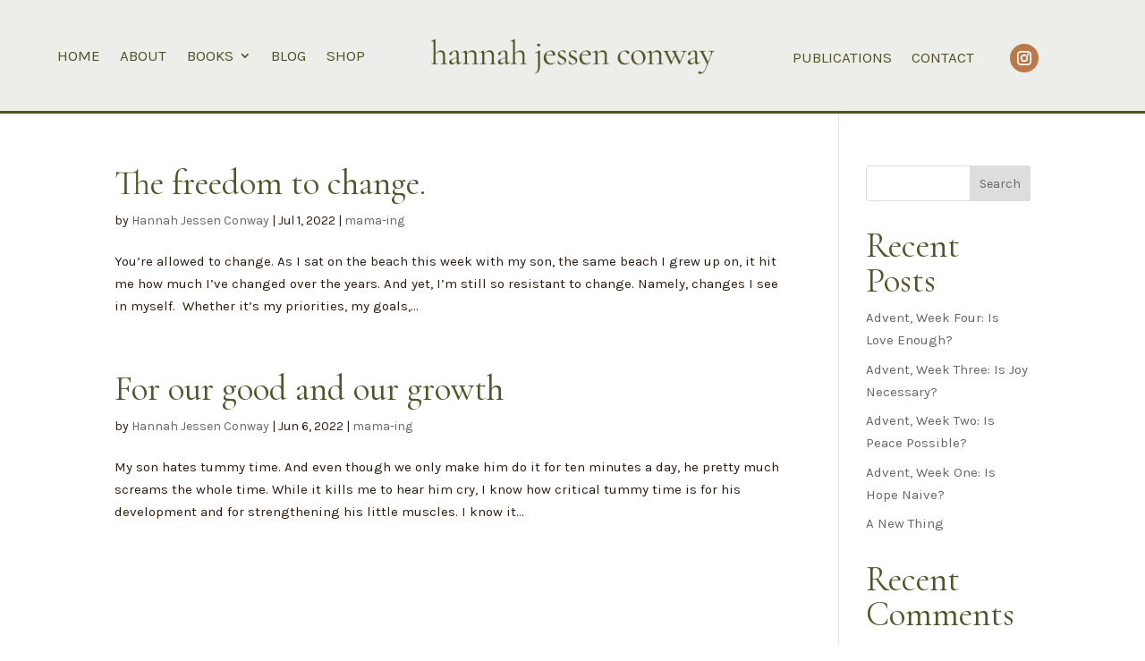

--- FILE ---
content_type: text/html; charset=utf-8
request_url: https://www.google.com/recaptcha/enterprise/anchor?ar=1&k=6Le8yfIrAAAAAH518haU0mWFn2RzRH0hL6MxZVSj&co=aHR0cHM6Ly9oamNvbndheS5jb206NDQz&hl=en&v=PoyoqOPhxBO7pBk68S4YbpHZ&size=invisible&anchor-ms=20000&execute-ms=30000&cb=tta5rqx1s7kv
body_size: 48660
content:
<!DOCTYPE HTML><html dir="ltr" lang="en"><head><meta http-equiv="Content-Type" content="text/html; charset=UTF-8">
<meta http-equiv="X-UA-Compatible" content="IE=edge">
<title>reCAPTCHA</title>
<style type="text/css">
/* cyrillic-ext */
@font-face {
  font-family: 'Roboto';
  font-style: normal;
  font-weight: 400;
  font-stretch: 100%;
  src: url(//fonts.gstatic.com/s/roboto/v48/KFO7CnqEu92Fr1ME7kSn66aGLdTylUAMa3GUBHMdazTgWw.woff2) format('woff2');
  unicode-range: U+0460-052F, U+1C80-1C8A, U+20B4, U+2DE0-2DFF, U+A640-A69F, U+FE2E-FE2F;
}
/* cyrillic */
@font-face {
  font-family: 'Roboto';
  font-style: normal;
  font-weight: 400;
  font-stretch: 100%;
  src: url(//fonts.gstatic.com/s/roboto/v48/KFO7CnqEu92Fr1ME7kSn66aGLdTylUAMa3iUBHMdazTgWw.woff2) format('woff2');
  unicode-range: U+0301, U+0400-045F, U+0490-0491, U+04B0-04B1, U+2116;
}
/* greek-ext */
@font-face {
  font-family: 'Roboto';
  font-style: normal;
  font-weight: 400;
  font-stretch: 100%;
  src: url(//fonts.gstatic.com/s/roboto/v48/KFO7CnqEu92Fr1ME7kSn66aGLdTylUAMa3CUBHMdazTgWw.woff2) format('woff2');
  unicode-range: U+1F00-1FFF;
}
/* greek */
@font-face {
  font-family: 'Roboto';
  font-style: normal;
  font-weight: 400;
  font-stretch: 100%;
  src: url(//fonts.gstatic.com/s/roboto/v48/KFO7CnqEu92Fr1ME7kSn66aGLdTylUAMa3-UBHMdazTgWw.woff2) format('woff2');
  unicode-range: U+0370-0377, U+037A-037F, U+0384-038A, U+038C, U+038E-03A1, U+03A3-03FF;
}
/* math */
@font-face {
  font-family: 'Roboto';
  font-style: normal;
  font-weight: 400;
  font-stretch: 100%;
  src: url(//fonts.gstatic.com/s/roboto/v48/KFO7CnqEu92Fr1ME7kSn66aGLdTylUAMawCUBHMdazTgWw.woff2) format('woff2');
  unicode-range: U+0302-0303, U+0305, U+0307-0308, U+0310, U+0312, U+0315, U+031A, U+0326-0327, U+032C, U+032F-0330, U+0332-0333, U+0338, U+033A, U+0346, U+034D, U+0391-03A1, U+03A3-03A9, U+03B1-03C9, U+03D1, U+03D5-03D6, U+03F0-03F1, U+03F4-03F5, U+2016-2017, U+2034-2038, U+203C, U+2040, U+2043, U+2047, U+2050, U+2057, U+205F, U+2070-2071, U+2074-208E, U+2090-209C, U+20D0-20DC, U+20E1, U+20E5-20EF, U+2100-2112, U+2114-2115, U+2117-2121, U+2123-214F, U+2190, U+2192, U+2194-21AE, U+21B0-21E5, U+21F1-21F2, U+21F4-2211, U+2213-2214, U+2216-22FF, U+2308-230B, U+2310, U+2319, U+231C-2321, U+2336-237A, U+237C, U+2395, U+239B-23B7, U+23D0, U+23DC-23E1, U+2474-2475, U+25AF, U+25B3, U+25B7, U+25BD, U+25C1, U+25CA, U+25CC, U+25FB, U+266D-266F, U+27C0-27FF, U+2900-2AFF, U+2B0E-2B11, U+2B30-2B4C, U+2BFE, U+3030, U+FF5B, U+FF5D, U+1D400-1D7FF, U+1EE00-1EEFF;
}
/* symbols */
@font-face {
  font-family: 'Roboto';
  font-style: normal;
  font-weight: 400;
  font-stretch: 100%;
  src: url(//fonts.gstatic.com/s/roboto/v48/KFO7CnqEu92Fr1ME7kSn66aGLdTylUAMaxKUBHMdazTgWw.woff2) format('woff2');
  unicode-range: U+0001-000C, U+000E-001F, U+007F-009F, U+20DD-20E0, U+20E2-20E4, U+2150-218F, U+2190, U+2192, U+2194-2199, U+21AF, U+21E6-21F0, U+21F3, U+2218-2219, U+2299, U+22C4-22C6, U+2300-243F, U+2440-244A, U+2460-24FF, U+25A0-27BF, U+2800-28FF, U+2921-2922, U+2981, U+29BF, U+29EB, U+2B00-2BFF, U+4DC0-4DFF, U+FFF9-FFFB, U+10140-1018E, U+10190-1019C, U+101A0, U+101D0-101FD, U+102E0-102FB, U+10E60-10E7E, U+1D2C0-1D2D3, U+1D2E0-1D37F, U+1F000-1F0FF, U+1F100-1F1AD, U+1F1E6-1F1FF, U+1F30D-1F30F, U+1F315, U+1F31C, U+1F31E, U+1F320-1F32C, U+1F336, U+1F378, U+1F37D, U+1F382, U+1F393-1F39F, U+1F3A7-1F3A8, U+1F3AC-1F3AF, U+1F3C2, U+1F3C4-1F3C6, U+1F3CA-1F3CE, U+1F3D4-1F3E0, U+1F3ED, U+1F3F1-1F3F3, U+1F3F5-1F3F7, U+1F408, U+1F415, U+1F41F, U+1F426, U+1F43F, U+1F441-1F442, U+1F444, U+1F446-1F449, U+1F44C-1F44E, U+1F453, U+1F46A, U+1F47D, U+1F4A3, U+1F4B0, U+1F4B3, U+1F4B9, U+1F4BB, U+1F4BF, U+1F4C8-1F4CB, U+1F4D6, U+1F4DA, U+1F4DF, U+1F4E3-1F4E6, U+1F4EA-1F4ED, U+1F4F7, U+1F4F9-1F4FB, U+1F4FD-1F4FE, U+1F503, U+1F507-1F50B, U+1F50D, U+1F512-1F513, U+1F53E-1F54A, U+1F54F-1F5FA, U+1F610, U+1F650-1F67F, U+1F687, U+1F68D, U+1F691, U+1F694, U+1F698, U+1F6AD, U+1F6B2, U+1F6B9-1F6BA, U+1F6BC, U+1F6C6-1F6CF, U+1F6D3-1F6D7, U+1F6E0-1F6EA, U+1F6F0-1F6F3, U+1F6F7-1F6FC, U+1F700-1F7FF, U+1F800-1F80B, U+1F810-1F847, U+1F850-1F859, U+1F860-1F887, U+1F890-1F8AD, U+1F8B0-1F8BB, U+1F8C0-1F8C1, U+1F900-1F90B, U+1F93B, U+1F946, U+1F984, U+1F996, U+1F9E9, U+1FA00-1FA6F, U+1FA70-1FA7C, U+1FA80-1FA89, U+1FA8F-1FAC6, U+1FACE-1FADC, U+1FADF-1FAE9, U+1FAF0-1FAF8, U+1FB00-1FBFF;
}
/* vietnamese */
@font-face {
  font-family: 'Roboto';
  font-style: normal;
  font-weight: 400;
  font-stretch: 100%;
  src: url(//fonts.gstatic.com/s/roboto/v48/KFO7CnqEu92Fr1ME7kSn66aGLdTylUAMa3OUBHMdazTgWw.woff2) format('woff2');
  unicode-range: U+0102-0103, U+0110-0111, U+0128-0129, U+0168-0169, U+01A0-01A1, U+01AF-01B0, U+0300-0301, U+0303-0304, U+0308-0309, U+0323, U+0329, U+1EA0-1EF9, U+20AB;
}
/* latin-ext */
@font-face {
  font-family: 'Roboto';
  font-style: normal;
  font-weight: 400;
  font-stretch: 100%;
  src: url(//fonts.gstatic.com/s/roboto/v48/KFO7CnqEu92Fr1ME7kSn66aGLdTylUAMa3KUBHMdazTgWw.woff2) format('woff2');
  unicode-range: U+0100-02BA, U+02BD-02C5, U+02C7-02CC, U+02CE-02D7, U+02DD-02FF, U+0304, U+0308, U+0329, U+1D00-1DBF, U+1E00-1E9F, U+1EF2-1EFF, U+2020, U+20A0-20AB, U+20AD-20C0, U+2113, U+2C60-2C7F, U+A720-A7FF;
}
/* latin */
@font-face {
  font-family: 'Roboto';
  font-style: normal;
  font-weight: 400;
  font-stretch: 100%;
  src: url(//fonts.gstatic.com/s/roboto/v48/KFO7CnqEu92Fr1ME7kSn66aGLdTylUAMa3yUBHMdazQ.woff2) format('woff2');
  unicode-range: U+0000-00FF, U+0131, U+0152-0153, U+02BB-02BC, U+02C6, U+02DA, U+02DC, U+0304, U+0308, U+0329, U+2000-206F, U+20AC, U+2122, U+2191, U+2193, U+2212, U+2215, U+FEFF, U+FFFD;
}
/* cyrillic-ext */
@font-face {
  font-family: 'Roboto';
  font-style: normal;
  font-weight: 500;
  font-stretch: 100%;
  src: url(//fonts.gstatic.com/s/roboto/v48/KFO7CnqEu92Fr1ME7kSn66aGLdTylUAMa3GUBHMdazTgWw.woff2) format('woff2');
  unicode-range: U+0460-052F, U+1C80-1C8A, U+20B4, U+2DE0-2DFF, U+A640-A69F, U+FE2E-FE2F;
}
/* cyrillic */
@font-face {
  font-family: 'Roboto';
  font-style: normal;
  font-weight: 500;
  font-stretch: 100%;
  src: url(//fonts.gstatic.com/s/roboto/v48/KFO7CnqEu92Fr1ME7kSn66aGLdTylUAMa3iUBHMdazTgWw.woff2) format('woff2');
  unicode-range: U+0301, U+0400-045F, U+0490-0491, U+04B0-04B1, U+2116;
}
/* greek-ext */
@font-face {
  font-family: 'Roboto';
  font-style: normal;
  font-weight: 500;
  font-stretch: 100%;
  src: url(//fonts.gstatic.com/s/roboto/v48/KFO7CnqEu92Fr1ME7kSn66aGLdTylUAMa3CUBHMdazTgWw.woff2) format('woff2');
  unicode-range: U+1F00-1FFF;
}
/* greek */
@font-face {
  font-family: 'Roboto';
  font-style: normal;
  font-weight: 500;
  font-stretch: 100%;
  src: url(//fonts.gstatic.com/s/roboto/v48/KFO7CnqEu92Fr1ME7kSn66aGLdTylUAMa3-UBHMdazTgWw.woff2) format('woff2');
  unicode-range: U+0370-0377, U+037A-037F, U+0384-038A, U+038C, U+038E-03A1, U+03A3-03FF;
}
/* math */
@font-face {
  font-family: 'Roboto';
  font-style: normal;
  font-weight: 500;
  font-stretch: 100%;
  src: url(//fonts.gstatic.com/s/roboto/v48/KFO7CnqEu92Fr1ME7kSn66aGLdTylUAMawCUBHMdazTgWw.woff2) format('woff2');
  unicode-range: U+0302-0303, U+0305, U+0307-0308, U+0310, U+0312, U+0315, U+031A, U+0326-0327, U+032C, U+032F-0330, U+0332-0333, U+0338, U+033A, U+0346, U+034D, U+0391-03A1, U+03A3-03A9, U+03B1-03C9, U+03D1, U+03D5-03D6, U+03F0-03F1, U+03F4-03F5, U+2016-2017, U+2034-2038, U+203C, U+2040, U+2043, U+2047, U+2050, U+2057, U+205F, U+2070-2071, U+2074-208E, U+2090-209C, U+20D0-20DC, U+20E1, U+20E5-20EF, U+2100-2112, U+2114-2115, U+2117-2121, U+2123-214F, U+2190, U+2192, U+2194-21AE, U+21B0-21E5, U+21F1-21F2, U+21F4-2211, U+2213-2214, U+2216-22FF, U+2308-230B, U+2310, U+2319, U+231C-2321, U+2336-237A, U+237C, U+2395, U+239B-23B7, U+23D0, U+23DC-23E1, U+2474-2475, U+25AF, U+25B3, U+25B7, U+25BD, U+25C1, U+25CA, U+25CC, U+25FB, U+266D-266F, U+27C0-27FF, U+2900-2AFF, U+2B0E-2B11, U+2B30-2B4C, U+2BFE, U+3030, U+FF5B, U+FF5D, U+1D400-1D7FF, U+1EE00-1EEFF;
}
/* symbols */
@font-face {
  font-family: 'Roboto';
  font-style: normal;
  font-weight: 500;
  font-stretch: 100%;
  src: url(//fonts.gstatic.com/s/roboto/v48/KFO7CnqEu92Fr1ME7kSn66aGLdTylUAMaxKUBHMdazTgWw.woff2) format('woff2');
  unicode-range: U+0001-000C, U+000E-001F, U+007F-009F, U+20DD-20E0, U+20E2-20E4, U+2150-218F, U+2190, U+2192, U+2194-2199, U+21AF, U+21E6-21F0, U+21F3, U+2218-2219, U+2299, U+22C4-22C6, U+2300-243F, U+2440-244A, U+2460-24FF, U+25A0-27BF, U+2800-28FF, U+2921-2922, U+2981, U+29BF, U+29EB, U+2B00-2BFF, U+4DC0-4DFF, U+FFF9-FFFB, U+10140-1018E, U+10190-1019C, U+101A0, U+101D0-101FD, U+102E0-102FB, U+10E60-10E7E, U+1D2C0-1D2D3, U+1D2E0-1D37F, U+1F000-1F0FF, U+1F100-1F1AD, U+1F1E6-1F1FF, U+1F30D-1F30F, U+1F315, U+1F31C, U+1F31E, U+1F320-1F32C, U+1F336, U+1F378, U+1F37D, U+1F382, U+1F393-1F39F, U+1F3A7-1F3A8, U+1F3AC-1F3AF, U+1F3C2, U+1F3C4-1F3C6, U+1F3CA-1F3CE, U+1F3D4-1F3E0, U+1F3ED, U+1F3F1-1F3F3, U+1F3F5-1F3F7, U+1F408, U+1F415, U+1F41F, U+1F426, U+1F43F, U+1F441-1F442, U+1F444, U+1F446-1F449, U+1F44C-1F44E, U+1F453, U+1F46A, U+1F47D, U+1F4A3, U+1F4B0, U+1F4B3, U+1F4B9, U+1F4BB, U+1F4BF, U+1F4C8-1F4CB, U+1F4D6, U+1F4DA, U+1F4DF, U+1F4E3-1F4E6, U+1F4EA-1F4ED, U+1F4F7, U+1F4F9-1F4FB, U+1F4FD-1F4FE, U+1F503, U+1F507-1F50B, U+1F50D, U+1F512-1F513, U+1F53E-1F54A, U+1F54F-1F5FA, U+1F610, U+1F650-1F67F, U+1F687, U+1F68D, U+1F691, U+1F694, U+1F698, U+1F6AD, U+1F6B2, U+1F6B9-1F6BA, U+1F6BC, U+1F6C6-1F6CF, U+1F6D3-1F6D7, U+1F6E0-1F6EA, U+1F6F0-1F6F3, U+1F6F7-1F6FC, U+1F700-1F7FF, U+1F800-1F80B, U+1F810-1F847, U+1F850-1F859, U+1F860-1F887, U+1F890-1F8AD, U+1F8B0-1F8BB, U+1F8C0-1F8C1, U+1F900-1F90B, U+1F93B, U+1F946, U+1F984, U+1F996, U+1F9E9, U+1FA00-1FA6F, U+1FA70-1FA7C, U+1FA80-1FA89, U+1FA8F-1FAC6, U+1FACE-1FADC, U+1FADF-1FAE9, U+1FAF0-1FAF8, U+1FB00-1FBFF;
}
/* vietnamese */
@font-face {
  font-family: 'Roboto';
  font-style: normal;
  font-weight: 500;
  font-stretch: 100%;
  src: url(//fonts.gstatic.com/s/roboto/v48/KFO7CnqEu92Fr1ME7kSn66aGLdTylUAMa3OUBHMdazTgWw.woff2) format('woff2');
  unicode-range: U+0102-0103, U+0110-0111, U+0128-0129, U+0168-0169, U+01A0-01A1, U+01AF-01B0, U+0300-0301, U+0303-0304, U+0308-0309, U+0323, U+0329, U+1EA0-1EF9, U+20AB;
}
/* latin-ext */
@font-face {
  font-family: 'Roboto';
  font-style: normal;
  font-weight: 500;
  font-stretch: 100%;
  src: url(//fonts.gstatic.com/s/roboto/v48/KFO7CnqEu92Fr1ME7kSn66aGLdTylUAMa3KUBHMdazTgWw.woff2) format('woff2');
  unicode-range: U+0100-02BA, U+02BD-02C5, U+02C7-02CC, U+02CE-02D7, U+02DD-02FF, U+0304, U+0308, U+0329, U+1D00-1DBF, U+1E00-1E9F, U+1EF2-1EFF, U+2020, U+20A0-20AB, U+20AD-20C0, U+2113, U+2C60-2C7F, U+A720-A7FF;
}
/* latin */
@font-face {
  font-family: 'Roboto';
  font-style: normal;
  font-weight: 500;
  font-stretch: 100%;
  src: url(//fonts.gstatic.com/s/roboto/v48/KFO7CnqEu92Fr1ME7kSn66aGLdTylUAMa3yUBHMdazQ.woff2) format('woff2');
  unicode-range: U+0000-00FF, U+0131, U+0152-0153, U+02BB-02BC, U+02C6, U+02DA, U+02DC, U+0304, U+0308, U+0329, U+2000-206F, U+20AC, U+2122, U+2191, U+2193, U+2212, U+2215, U+FEFF, U+FFFD;
}
/* cyrillic-ext */
@font-face {
  font-family: 'Roboto';
  font-style: normal;
  font-weight: 900;
  font-stretch: 100%;
  src: url(//fonts.gstatic.com/s/roboto/v48/KFO7CnqEu92Fr1ME7kSn66aGLdTylUAMa3GUBHMdazTgWw.woff2) format('woff2');
  unicode-range: U+0460-052F, U+1C80-1C8A, U+20B4, U+2DE0-2DFF, U+A640-A69F, U+FE2E-FE2F;
}
/* cyrillic */
@font-face {
  font-family: 'Roboto';
  font-style: normal;
  font-weight: 900;
  font-stretch: 100%;
  src: url(//fonts.gstatic.com/s/roboto/v48/KFO7CnqEu92Fr1ME7kSn66aGLdTylUAMa3iUBHMdazTgWw.woff2) format('woff2');
  unicode-range: U+0301, U+0400-045F, U+0490-0491, U+04B0-04B1, U+2116;
}
/* greek-ext */
@font-face {
  font-family: 'Roboto';
  font-style: normal;
  font-weight: 900;
  font-stretch: 100%;
  src: url(//fonts.gstatic.com/s/roboto/v48/KFO7CnqEu92Fr1ME7kSn66aGLdTylUAMa3CUBHMdazTgWw.woff2) format('woff2');
  unicode-range: U+1F00-1FFF;
}
/* greek */
@font-face {
  font-family: 'Roboto';
  font-style: normal;
  font-weight: 900;
  font-stretch: 100%;
  src: url(//fonts.gstatic.com/s/roboto/v48/KFO7CnqEu92Fr1ME7kSn66aGLdTylUAMa3-UBHMdazTgWw.woff2) format('woff2');
  unicode-range: U+0370-0377, U+037A-037F, U+0384-038A, U+038C, U+038E-03A1, U+03A3-03FF;
}
/* math */
@font-face {
  font-family: 'Roboto';
  font-style: normal;
  font-weight: 900;
  font-stretch: 100%;
  src: url(//fonts.gstatic.com/s/roboto/v48/KFO7CnqEu92Fr1ME7kSn66aGLdTylUAMawCUBHMdazTgWw.woff2) format('woff2');
  unicode-range: U+0302-0303, U+0305, U+0307-0308, U+0310, U+0312, U+0315, U+031A, U+0326-0327, U+032C, U+032F-0330, U+0332-0333, U+0338, U+033A, U+0346, U+034D, U+0391-03A1, U+03A3-03A9, U+03B1-03C9, U+03D1, U+03D5-03D6, U+03F0-03F1, U+03F4-03F5, U+2016-2017, U+2034-2038, U+203C, U+2040, U+2043, U+2047, U+2050, U+2057, U+205F, U+2070-2071, U+2074-208E, U+2090-209C, U+20D0-20DC, U+20E1, U+20E5-20EF, U+2100-2112, U+2114-2115, U+2117-2121, U+2123-214F, U+2190, U+2192, U+2194-21AE, U+21B0-21E5, U+21F1-21F2, U+21F4-2211, U+2213-2214, U+2216-22FF, U+2308-230B, U+2310, U+2319, U+231C-2321, U+2336-237A, U+237C, U+2395, U+239B-23B7, U+23D0, U+23DC-23E1, U+2474-2475, U+25AF, U+25B3, U+25B7, U+25BD, U+25C1, U+25CA, U+25CC, U+25FB, U+266D-266F, U+27C0-27FF, U+2900-2AFF, U+2B0E-2B11, U+2B30-2B4C, U+2BFE, U+3030, U+FF5B, U+FF5D, U+1D400-1D7FF, U+1EE00-1EEFF;
}
/* symbols */
@font-face {
  font-family: 'Roboto';
  font-style: normal;
  font-weight: 900;
  font-stretch: 100%;
  src: url(//fonts.gstatic.com/s/roboto/v48/KFO7CnqEu92Fr1ME7kSn66aGLdTylUAMaxKUBHMdazTgWw.woff2) format('woff2');
  unicode-range: U+0001-000C, U+000E-001F, U+007F-009F, U+20DD-20E0, U+20E2-20E4, U+2150-218F, U+2190, U+2192, U+2194-2199, U+21AF, U+21E6-21F0, U+21F3, U+2218-2219, U+2299, U+22C4-22C6, U+2300-243F, U+2440-244A, U+2460-24FF, U+25A0-27BF, U+2800-28FF, U+2921-2922, U+2981, U+29BF, U+29EB, U+2B00-2BFF, U+4DC0-4DFF, U+FFF9-FFFB, U+10140-1018E, U+10190-1019C, U+101A0, U+101D0-101FD, U+102E0-102FB, U+10E60-10E7E, U+1D2C0-1D2D3, U+1D2E0-1D37F, U+1F000-1F0FF, U+1F100-1F1AD, U+1F1E6-1F1FF, U+1F30D-1F30F, U+1F315, U+1F31C, U+1F31E, U+1F320-1F32C, U+1F336, U+1F378, U+1F37D, U+1F382, U+1F393-1F39F, U+1F3A7-1F3A8, U+1F3AC-1F3AF, U+1F3C2, U+1F3C4-1F3C6, U+1F3CA-1F3CE, U+1F3D4-1F3E0, U+1F3ED, U+1F3F1-1F3F3, U+1F3F5-1F3F7, U+1F408, U+1F415, U+1F41F, U+1F426, U+1F43F, U+1F441-1F442, U+1F444, U+1F446-1F449, U+1F44C-1F44E, U+1F453, U+1F46A, U+1F47D, U+1F4A3, U+1F4B0, U+1F4B3, U+1F4B9, U+1F4BB, U+1F4BF, U+1F4C8-1F4CB, U+1F4D6, U+1F4DA, U+1F4DF, U+1F4E3-1F4E6, U+1F4EA-1F4ED, U+1F4F7, U+1F4F9-1F4FB, U+1F4FD-1F4FE, U+1F503, U+1F507-1F50B, U+1F50D, U+1F512-1F513, U+1F53E-1F54A, U+1F54F-1F5FA, U+1F610, U+1F650-1F67F, U+1F687, U+1F68D, U+1F691, U+1F694, U+1F698, U+1F6AD, U+1F6B2, U+1F6B9-1F6BA, U+1F6BC, U+1F6C6-1F6CF, U+1F6D3-1F6D7, U+1F6E0-1F6EA, U+1F6F0-1F6F3, U+1F6F7-1F6FC, U+1F700-1F7FF, U+1F800-1F80B, U+1F810-1F847, U+1F850-1F859, U+1F860-1F887, U+1F890-1F8AD, U+1F8B0-1F8BB, U+1F8C0-1F8C1, U+1F900-1F90B, U+1F93B, U+1F946, U+1F984, U+1F996, U+1F9E9, U+1FA00-1FA6F, U+1FA70-1FA7C, U+1FA80-1FA89, U+1FA8F-1FAC6, U+1FACE-1FADC, U+1FADF-1FAE9, U+1FAF0-1FAF8, U+1FB00-1FBFF;
}
/* vietnamese */
@font-face {
  font-family: 'Roboto';
  font-style: normal;
  font-weight: 900;
  font-stretch: 100%;
  src: url(//fonts.gstatic.com/s/roboto/v48/KFO7CnqEu92Fr1ME7kSn66aGLdTylUAMa3OUBHMdazTgWw.woff2) format('woff2');
  unicode-range: U+0102-0103, U+0110-0111, U+0128-0129, U+0168-0169, U+01A0-01A1, U+01AF-01B0, U+0300-0301, U+0303-0304, U+0308-0309, U+0323, U+0329, U+1EA0-1EF9, U+20AB;
}
/* latin-ext */
@font-face {
  font-family: 'Roboto';
  font-style: normal;
  font-weight: 900;
  font-stretch: 100%;
  src: url(//fonts.gstatic.com/s/roboto/v48/KFO7CnqEu92Fr1ME7kSn66aGLdTylUAMa3KUBHMdazTgWw.woff2) format('woff2');
  unicode-range: U+0100-02BA, U+02BD-02C5, U+02C7-02CC, U+02CE-02D7, U+02DD-02FF, U+0304, U+0308, U+0329, U+1D00-1DBF, U+1E00-1E9F, U+1EF2-1EFF, U+2020, U+20A0-20AB, U+20AD-20C0, U+2113, U+2C60-2C7F, U+A720-A7FF;
}
/* latin */
@font-face {
  font-family: 'Roboto';
  font-style: normal;
  font-weight: 900;
  font-stretch: 100%;
  src: url(//fonts.gstatic.com/s/roboto/v48/KFO7CnqEu92Fr1ME7kSn66aGLdTylUAMa3yUBHMdazQ.woff2) format('woff2');
  unicode-range: U+0000-00FF, U+0131, U+0152-0153, U+02BB-02BC, U+02C6, U+02DA, U+02DC, U+0304, U+0308, U+0329, U+2000-206F, U+20AC, U+2122, U+2191, U+2193, U+2212, U+2215, U+FEFF, U+FFFD;
}

</style>
<link rel="stylesheet" type="text/css" href="https://www.gstatic.com/recaptcha/releases/PoyoqOPhxBO7pBk68S4YbpHZ/styles__ltr.css">
<script nonce="zZUox1WhlzJJyPLxo0uO5w" type="text/javascript">window['__recaptcha_api'] = 'https://www.google.com/recaptcha/enterprise/';</script>
<script type="text/javascript" src="https://www.gstatic.com/recaptcha/releases/PoyoqOPhxBO7pBk68S4YbpHZ/recaptcha__en.js" nonce="zZUox1WhlzJJyPLxo0uO5w">
      
    </script></head>
<body><div id="rc-anchor-alert" class="rc-anchor-alert"></div>
<input type="hidden" id="recaptcha-token" value="[base64]">
<script type="text/javascript" nonce="zZUox1WhlzJJyPLxo0uO5w">
      recaptcha.anchor.Main.init("[\x22ainput\x22,[\x22bgdata\x22,\x22\x22,\[base64]/[base64]/[base64]/[base64]/cjw8ejpyPj4+eil9Y2F0Y2gobCl7dGhyb3cgbDt9fSxIPWZ1bmN0aW9uKHcsdCx6KXtpZih3PT0xOTR8fHc9PTIwOCl0LnZbd10/dC52W3ddLmNvbmNhdCh6KTp0LnZbd109b2Yoeix0KTtlbHNle2lmKHQuYkImJnchPTMxNylyZXR1cm47dz09NjZ8fHc9PTEyMnx8dz09NDcwfHx3PT00NHx8dz09NDE2fHx3PT0zOTd8fHc9PTQyMXx8dz09Njh8fHc9PTcwfHx3PT0xODQ/[base64]/[base64]/[base64]/bmV3IGRbVl0oSlswXSk6cD09Mj9uZXcgZFtWXShKWzBdLEpbMV0pOnA9PTM/bmV3IGRbVl0oSlswXSxKWzFdLEpbMl0pOnA9PTQ/[base64]/[base64]/[base64]/[base64]\x22,\[base64]\x22,\x22HibDgkjDlnLDqkxEwptHw7k/Z8KUw6wgwrpBIj9Yw7XCpjvDqEU/w6h3ZDnCu8KBciI/wqMyW8OsTMO+wo3DvMKpZ01FwqEBwq0ZI8OZw4ICDMKhw4tsesKRwp1/XcOWwowYL8KyB8OUBMK5G8OzTcOyMRzCkMKsw69Hwr/DpDPCrEnChsKswrUtZVkgF0fCk8O3wpDDiAzCucKpfMKQJTscSsKMwo1AEMOGwoMYTMOGwptfW8OiHsOqw4Y0I8KJCcOMwq3CmX5Vw5YYX1fDuVPCm8KLwovDkmYnEijDscOdwoA9w4XCtsOXw6jDq17Cogs9Elc8D8O+wqRraMOLw6fClsKIVcKbDcKowqMZwp/DgVPCq8K3eEwFGAbDucKHF8OIwpTDh8KSZDLCpwXDsWd8w7LChsORw6YXwrPCm1TDq3LDlCVZR3Y2E8KeW8O1VsOnw4oewrEJCCDDrGcNw5dvB3jDsMO9wpRiRsK3woc+SVtGwqVvw4Y6dsOsfRjDuUUsfMOGLhAZSMKKwqgcw5bDuMOCWxbDsRzDkSHChcO5Mz/ChMOuw6vDmFXCnsOjwrvDoQtYw6fChsOmMT5YwqI8w50BHR/DtHZLMcO4wpJ8wp/DgC91woN7acORQMKbwoLCkcKRwoHCqWsswpdRwrvCgMO8wrbDrW7DkMO2CMKlwoTCsTJCLnciHjXCicK1wolLw6pEwqEcMsKdLMKXwrLDuAXCqDwRw7xyBX/DqcKzwrtceHp3PcKFwqwsZ8OXa3V9w7AUwrlhCwfCvsORw4/Ci8OkKQxhw4TDkcKOwp/DmxLDnE/DsW/[base64]/KsKTw5F3FMOzbQpMAH1IwrpkwoRwJMOrJWLDqww2KsO7wr/DscKNw7wvDQTDh8O/a3ZTJ8KVwqrCrsKnw7TDkMOYwoXDjMO1w6XClWxHccK5wrcfZSwvw6LDkA7DncOjw4nDssOBWMOUwqzCv8Ktwp/[base64]/DqsOTPEMtwr/ChiFSF8OmPCPDpWsTbHzDisKTUnfDucOFw6hhwoTCiMK5B8OwUzLDmMOrDFRdNFwsQMKaCks/w6RIG8O6w5XCoW1IcEHCsgHCjjooUsKqw7h1JmU/[base64]/Dg8KCw7vCjEJCCsKTwp3CrDcZw7PDvcOTI8Osw6fClsOlVnVFw7jDlztfwr7CtcOqX3AXUsOfRz/Du8OWw4nDkg8FA8KaFCXCo8K8dAw5QMO2fmpOw63CvEQPw5hmF3LDkMK8wo3DvMOHwrrDhMOjdMKKw5TCtsKLEsOSw7/DscOfwqTDglYbE8OBw5PCosOpw6p/MzI2M8Oaw5/DvzJtw4g7w7nDqmU9wr7CjGrCucK7wqbCj8OAwoHCp8KQRsOPP8KHZ8Ofw6R5w412wqhWw5HClMO7w6cAYsOsaTPCv2DCvBjDusKRwrvCl2zCoMKDXhlWUg3Ckz/DqMOyLcKFbVbCk8KFL3MDTcOWWHjCpMKbIcOzw5NtWWQlw4PDp8KHwq3DnC4UwrzDhMK+GcKdCcOGcDfDnG1BYQjDq0PClSjDtgc/wrZGH8ODw7NLJ8O2QcKOHcOGwoJCDiPDmcKxw6puFsO0wq5kwqPCkDh9w73Dox97U1ZxNCrClsKXw6VZwqfDgMOuw5BUw6/Dl2cPw7QfSsKOQcO+R8KTwrjCqsKqMhrClXcfwrQhwoQ9wrwmw6t2GcOrw43CgBI8MMOGI1rDn8KlBkTDm3xId2rDsAXDpmrDm8K2wrlIwpd9Cw/DmRsYwojCkcKww5lHXsOsfSzDsBXDkcOfw6o6SsOjw4lcYcO0wonCksKgw4fDvsKbwr5+w6EAYsO7wp8lwrzCiBVmEcO7w7/CvRhUwo/CmMOFEgFsw7BawpXCm8KUwrk6DcKUw6UyworDocO0CsK2JMOdw7s7OzLCjsOdw7pgKTXDgHDCkT02w6rCqVc+wq3CtcOtE8KtHyRbwqLDgMKrPWPCpcK7ZUfDlFDDiBDCtCE0fsKVB8KnaMOww6VFw4s9wpLDgcKxwq/CnznDksK/[base64]/D8OJwo1PAcOxbcOuwr4kwpDDm8OawozDpRDCmgXDgCfDpinDhsKYU0vCrMKYw7FoewzDpzLCgn/DpRzDpTgvwpjClcKUIgI4wowvw5XDl8OUwrA4FsKGdMKhw4FcwqdZXcKcw4/Cv8Oww5JhWcO7TTbCgSzDkcK6BVLCjhBBHMOZwq8+w5LDgMKrPjTDogF9IsOMCsKaAyMewqc3A8KWYcKXT8KTwpouwoN5RcKKw7ohf1VywqNmZsKSwqpww4tsw6bCpGZpWcOLwphfw7EQw6/CicO0wo/CmsOWYsKYXQJiw65nQ8OdwqLCqgHChcKhwoTCv8K+DgLCmj/CqsK3d8OGHE4hBWk7w7vDmMOfw5E9wq9dwqtvw6o3f0cbCzQJwqvCvjZZecObw73ClcKaVQ3DkcKAb08SwppPCsOtwr7ClcKjw6ppUT4Zwp5MJsOqIxfCn8KZwokMwo3DocKrP8OnMMK+NsKIJcKDw73DuMOjwpHDgS7CgsOKTsOPwpsWA3XDjj3CjsO4w4/CuMKHw5nCk1vCmcOtwroQdcKmbcK3XWdVw5lfw5s9TFszBMO3VyDDpx/Ch8ObY1XChxHDhUQFTsOpwoHCuMKEw6tBw5JMw4xeZcKzW8KEccO9wrwMccOAwrovNlrCg8KXXMOIwpvClcOyb8KEMhzDsW0Ow48zdTvDmQQFCMK6wqbDr23Dmgp8DMObBVXDjQLDhcK3Y8O8w7XChFsXQ8OhPMKvw78Iwp3DnSvDgl8BwrDCp8KuV8K/L8O8w55hwoRkU8OZPw4dw4ofICLDgMOww50IB8K3wrbDv0deDsOywqjDmMOnw5HDh3UMYMOMOcOdw7JhY3AmwoAbwoTDusO1wpA2cH7CmgPDj8Ofw69QwrpGwr7Cpgt+PsOZbT5Gw4PCkXTDoMO2w6xPwpvCpcOtJB5iXcOZwo/[base64]/CusKvw7BWQsOCa8KlwrVpecKpwp0Kw73DvcOAcMORw5LDgMKzDljDpibDusOKw4TCg8Kod39vNsOIdMOOwoQOwrY2L2kaFiVrwp/Ch0zCvcO9fhbClWzClFQ6WXXDvCg2BsKeQMOUHmXDq2jDvsKjwr1GwrMUAkDCucKpw4w8A2HCvVbDuGxJYMOxw4bDqw9Pw7/CpMOdH10rw6/CtsO4c3/[base64]/Cv8Kwa8Kjw7EYNBR1wpsGwqVJfFV+w6Q/[base64]/CkU9xwq/Dt8O9wq7ClsOZRgnDr13DkMOAwocVRS3CscOawq7CqMKyBMKyw7sgKX7Cpl5iDgzCm8O7PgTDvHrCix5GwpUrXH3ClH8lw4bDkiQwwrTCssOQw7bCpxbDlsKgw5lkwqXCicKmw5w7wpF/wpTDhUvDhMOLZBZIXMKyTxYxCcKJwqzCsMO0wo7CtsKkw5vCrMKZfVjDgMOUwo/DuMOQP2wtw5pgAAZEI8OKH8ObW8KNwptWw51LFxESw6/Dhk1LwqJ8w7PDtD4XwpTCgMOJw7jCumRpISJxXGTDjcOuXS81wr1RecOiw61BcsOpIcKBw67DpinDiMOMw6fDtVIrw5nDvxfDjMKTXMKEw6PCmwtfw41JDMOmw6gXBRTCvBZPMsKMw4jDk8Oww7XCgDpYwp4HHi3DpS/CtE/DmMOLaR4zw7/[base64]/f8KcMQoLLmNEJsOWwqjDosOlw7HCl8KsCcOCOzhiAsOdQi8Yw4/DgMOQw5rCvMOSw5o8w51nA8O0wqbDki/DskIPw5dYw6VHwrjCpAFfHBRkwoFEw4vChsK1akQEWsO/wocUHmgdwoFSw4EoL3Agw4DCgnPDqEQydsKIZzXCpMOjZUBtIHfDtsO7wrrCjhIZCMK7w6HCqSUOEFnDvwPDunA8wrRuLMKaw47CtMKbHQI+w4LCtgbCtxx5w40Yw53CulVKYxpAwrvCnsKqMsOYDCHDk0fDkMKmwq/Dl25dasOga23DrinCt8OxwoNFRyjDrMKKYwANIAnDmsOYwolnw5bDu8Ogw6TCqsKswqzCpDfDh1gyHWB2w7DCq8OfNjLDnMOxwq5twoPCmcOgwo/CkcOnw6XCvMOrwpjCosK3F8OOT8KFwpTCnVMkw6rDnAkxZ8OPIhMiV8Ocw7xXwrJow67DucOVFXdiwr0CUMOXwpRyw5vCrk/CpU/CrGUQwoTChxVVw5lSKWvDr1DCv8ObHcOcEGs1JMKZX8KublbCsx7CtsKpThTDtsKawofCrThUWcOud8Kyw4MsYcOSw5zCkAk9w6LCl8OZMhvDkxXCn8Kvw6DDkETDqmA+E8K+bSDCiVDCusOSw70qesKccTU0WMOhw4PCpTfDpcK+IMOAw4/DncKgwoIPcBrCgm3Dlyg9w5p7wrfDncO9w4LCh8KrwpLDhARoXsKeZEkMTGXDuFwMwpjDoQXDtUbDmMOOwoxDwppbdsKrJ8OfeMKywqp/WjfCjcKsw48RG8OmZwPDqcKGwp7DpsOAbzzCgGIOYMKtw43CiX3Cgi/Cgh3Cv8OeF8Oaw5YlA8KFSyYiHMOxwq3DqcKIwpBHRV/DpcKxw4DDuUfCkkHDjgNnCcOiV8KFwpfCoMOTw4PDsHLDrcOAGMK4FhjDoMKkw5R/[base64]/[base64]/[base64]/C8KQeREqFVvDh8OOGUXCtcOow53DmMKmCAYYwpHDsyLDlcKSw7FhwoAUC8KgOsK/d8KzPy/DmlzCvcOoInZiw6xUwrp6wofDlFo5ZWw2HMOpw4xyZyzCm8KzWsK+OcKnw5Bbw7bDqSzCg0zChCXDh8K7BsKIH0d6GzNdVsKeFMO4FMOHPGY9w5fCtFfDhcOURMKFwrvCkMOBwpJaasKMwoLDrCbCi8KDwoXCnAsxwrdGw7XCrMKdw5DCiG/DuxM6wrnCgcKww58ewrXDtjY2wpjCr3dLFsOTNMKtw6t2w7Riw5jDo8O8Jitkwq55w63Cq07DnnXDmxLDhTl3wpp0UsOMBT/DsxoSWG8LWsKBwpPCuRFxw7/[base64]/Ck2zCrsOsRnAfw5DDpzE6HMKyNycnRxdGMsORwrfDrMKXTsK/wprDhAfDoALCp3UIw5HCtDrDvhnDvMObIGE+wqbCvhDCiinCkMOzFQEkecKuw6pRBj3DqcKDw43Cr8K/[base64]/DqR3CocOvwrQ/w4Nyw7nCjmtjwqN5w6LDqV3CocOAwo3DgcOBP8Kvwrs4A0dAwqfCn8Oew4Qww7jCscKdOQnDuxLDj3XCnMOnS8Kew453w5RXwqJvw6kzw4AJw5LCoMKoVcOYw4zDn8O+a8KqSsOhH8KUC8O1w6DCoXMYw4powoQswqfDsnzDmW/CsCbDv2vDtC7ChzYGWhMHwqLDvhnDuMKvUitDcl7DjcKcaH7DshHDsE3Cs8K3w4DCqcKKED3ClwkCwpFhw4hpwoM9w79vZsOSBFdJXUrCgsKYwrRhw6I0VMOswoQYwqXCsTHDg8OwVcKJw7/DgsKWNcKuw4nCpcOSeMKNTcKkw73DtsO6wrZjw7cVwoPDuF0cwrTCoxHCvsKRwpgLw5fCuMOEYDXCjMOCD0nDqXfCpMKEPDTCksOLw7/[base64]/Dnw3DtBLDjjp7w73DqTDCvwMiKztxw4DCsDDDhsKidgxLYsOgK2PCjcOPw4PDkzDCjcKIXDdRw6tqwqRUThjCgSzDkcOpw6Emw6bCuSzDnwZhwozDnQkdLWU9wqYswpXDq8OJw5Aow5haasOSdiIGCCRlQlDCncKUw7wXwqw7w7/[base64]/DlMKXERPDvUABY8KTwrTDgcK+wokrKWIIWmPCjsOfw60ebMKgAkvDoMO4M17DssKqw7R2a8OaFcKoWcOdKMKZw7AcwpfCojBYw7lnw6vCgiVUwr3DrVQBwqfCsVxIIsKMw6p6w6/[base64]/[base64]/CicKBw4xqDVvCvmDDscKhUcK1wqLDoE45GMKWwqTDqcKnD2E6wp/CgMOqV8OHwq7CjTjDqHFkWMKAwpXDlcOtL8KQw44Iw4MCKijDtMKIB0FAKD7DkHjDiMKGwonCt8Onw53CoMO1V8KYwqXDiAHDjRPDg00cwrfDqcKgQsKjUMOKHVwawr43wqs/LBrDnQtYwpvCiA/Cu351wr7DoTDDuxxwwr/Dp10uw4kUw7zDiADCszYXw77CgEJPA3BVUXTDlDMLB8OgdHHCu8OlY8O8wqp7D8KVwrbClsOSw4jCmxLCplgIIyA2IW4Hw4TDnTxZdFzCpjJ0wovCicOgw4pVDsOHwrHDnFoLDMK1QzXCmnXDhlgZwrrDh8Kmdy8aw4/DgSPDo8OxOcOMwocywrtAw4UaTsO8GMKBw7XDssKWNHB2w4/Dp8Kaw7gSKMOvw6XCjV7CncOYw7gUw5/DpsKTw7HCmsKiw5LDh8K2w4dNw4rDtsOvcUQFTsK2worDhcOvw5QNOzEuwrlaaVjCowTCoMOJw4rCg8O0V8K5aiDDn3kDwrclw6Z8wrXCiiDCt8OOPCnDp13DscKnwqrDpATDhGjCqMOrwpFPNgvCslAywq13w657w4BhG8ObCCV+w77CgsOfw7PCvH/DkULClT/CqVbCux5db8OJAXxXJ8Kbw77Dsgo7w7HCjhPDtsKVBsKYL1fDucKaw6TCtQvDpR1kw7TCsRspZ1JQwr1wMsO1BMKfw4vCmiTCoUTCrMKPfMK4CSJyUAEvwrrDqcOGw4nCjX4ddk7DqQk/F8OGaRdMfx3ClxjDhzkKw7IwwpEpQ8Kywr9bw5gCwrA8V8OGS1weFQjCmXDCri0vez45QT7DrcKtwpMTw6LDjcOow7t+wq7DsMKxCx08wozDqhDCtV5DXcO1IcKmwrTChMK+wqzCk8ObfX/[base64]/DmH/CnMOxQsORw6LChcKFfMK7McOKfQTDvsKZS1nDhcKBE8OATGXCscKnccOkw6YIesKbw4XDtENpwqsSWBkkwoPDlk/[base64]/XhnCjsOiZcOew7tZTcOlw4B1MUTCkBvCskjDmHbCksO8chrCocOhW8K5wrw/Z8OxfRXCpsOaazkbf8O/PQBEwpBjAsKefXbDh8O3wqTCgTxoWcKJYBUnwpMpw5rCosOjIMKQdsOuw6B8wrLDgMKIw6XDuiBFAcOwwpdXwr7DsH8Hw4LDiiXCtsKuwqgBwrzDsyPDij1pw7h1TcKsw6/Cv3TDnMK8wpbDksOZw7QLJsOOwpNiBsK4VMKhV8KEwr7Cqg1lw7ZdPEEvKTsSZwjDsMKSBz3DqsOJRMOow53CoB7CkMKbawgrIcOtTyc9CcOZLhPDrAAbGcK/w5DCjcKZGXrDjmfDlcO3wo7DnsKpUsKKw6rCjxrCoMKHw5Niw5sEMA7DjBsDwqdDwrlrDGRqwpHCv8KpJ8OEb3LDtEsqw4HDj8OQw4fDrmViw7HDscKtDMKKNj5Naj7CvlNRU8K+wovColVtFBt1X1jDiFHCqUIRwrM5MEDCnwnDpm5rZMOhw73DgVnDlMOaHVl/w759dTAZw4TDu8OFwr04wr8KwqBkwo7DjkgbTH/DkWkDR8OOPMKfwp/CvTXCuzbCjRwNaMK7wq1bABLChMO6wqPDmjHCtcOPwpTDj1dQXRXDiC3CgcKaw7l/wpLCnypDw6/Dv3E3wpvDoGRvG8KiacKdM8KGwpBdw5TDvsOxMCXDrA/Cj23Cs3zDilLChDjCthbCvsKFIsKLfMK4EsKYR3bCkSJlwp7CuTcwPFlCJjzCnT7DtR/Cq8OMFxtPw6dQwopaw7HDmsO3QhkYw57CrcKUwrzDqsKtw67Di8OpIwPCvzc3GcKMwobDoVgHwp5paC/Chilpw5DCvcKjSTDCr8KIScOew7bDtzZSHcO/[base64]/CjsKGw74jAC1zw6rDgmxTH1nCm0NVTcKjw48Bw4zCt09qw7rCvA7Dl8OXwo3DpsOIw53CtcKIwoRXWsO/[base64]/[base64]/e8KXUcOHwqQvwrbDkjHDk8OQw4XDhMKtw64BesOCw4wcdMKewo7Dp8KWw55hXMK+wrA1wrnCnRXCiMKnwohnQsKuVlJEwrvDncKmXcKaOHtdQcOyw45rc8K4dMKnw4ImEGUxTcO5EsKXwqthOMOIV8Olw55+w5/[base64]/DghjCrsKaKsOGPsKdw4Mww4/ClS44YcKQw64nw5lswowBwoZcw6lOwqLDrcKtB1LDpntFZmHCo2rCmiAUWgEHwo02w4XDk8OawqodWsKrPkZ/O8ODJ8KxUMK7wotiwpVcd8O2KHhCwq3Cv8O8wpnDvRZVbWLCjDxIJMKBSF/CkF/DqEPCpsKuJsOdw5/CmcKKA8OvbmbCpcOGwqFbw5cWfMKmwrzDpiPCrMKkbQsOwq5FwpvCqTDDiBDCpw0JwoVKGjnDvsOlwpTDgMKAEcKswrjCoxfDiTxzUBvCoBEKVkdww4LCgMOZKsOkw7UMw63CinbCq8OCQFvCu8OOwr7Cg3oywpJhwq/CvEvDoMO0wqgLwox8CxzDpHfCjMKFw4U9w4PCv8KtwqXCisKJJgEkwoTDrBtrKEPCsMKqV8OaYcKuwrV0Q8K/HMK/woomF2hdMA8nwoDDhi/Cp3hfFcOnNTLDkMKQABPCqMKePcOGw7VVOkDCiiR6WQLDolM3woBwwqHCvHMMw6RHBsKxCw05NcOOwpcUwpBfDyF/KMOuw7kZbcKfXMK/WcOYZ3LCuMOCw6NYw4/DlMOVwrDDmMKDQn/[base64]/[base64]/Dp8KQIcOawoo2wonDhMKtwodlwrsIw7fCsVARZgPDgMKFR8KIw4RabcO+VMKyaCzDhMOtO1Ahwp/[base64]/Dh8KAYzDDh2x9w6bDjATCvAR/P0PCohItXS9VNcOOw4HCjzHCkcK+dHtCwo46wprCn2k9A8OHEh3Dv289w4TCtVs0SsONw7jCuScQQy3Dr8OBCi8WISLCvkQNwpRFw6NpZX1iwr0+OsOZLsKDAxVBU3luwpHDj8KnSjXDhH1VFBnCuyM/csO9I8OEw5dmcAdjwpU4wpzCmGPDtMOkwrdiaTrDmsKoCm7DniImw5pwTDBuEXpfwqjDnMOEw7nCg8OIw5XDiFrCqk9EBMKlwp5oSMKzbkHCvThgwozCtcOVwqfCgcOUw5TDoGjClyfDkcO1wp4PwoTCv8O1XkJlbsKkw4TDiC/DjxbCnkPCusKyD09zBk5dSVVbwqFSwp12w7rDmcKTwrF3woHDt0PCkUnCqTcqJsKZEwVKW8KoF8O3wqPDncKDb294w6HDgMKZw4IYw6/DhcK4En3DosKnMyXDhmNiwr4PS8OwWUxvwqUrwpcuw63DqjXCihUtw63Dr8Kqw4hxWcOAw4zDpcKZwqPDoULCrT91ahXCusK7WwQ3w6VQwrdZwrfDhRpCNMK5a3oTSXHCpMKWw7TDnUN2wr0UKX4SCBVhw7tuVW4gw4cLwqoqSkFJw7HDo8O/wqnCisKlwppjDcOuwrzCkcKKMQfCql/CrcOiIMOgcMOhw6nDjcKAeA9ObVfCnUcgEMOrfMKSc2goXHILwrpZwo3CssKWaRAwF8KlworDh8O5KcO7woLDs8KMHE/Dk0Z9w5MNAl51w6dzw77Cv8KOBcKlTgEWb8KhwrwxSXoOcUzDjcOEw48rwp/DqBvDkjghc2UiwoVHwq/DjsO5wokuwoDDrxrCscOJM8Okw7LDpsOpXxPCpibDo8OuwoJ1bAsAw7QjwqEsw4TCkGLCrCQpOMOWTi1Xwo3CpwvCnMOPBcK3FMOROMKFw5fChcK+w7t4HRFcw5HCqsOEw6/Dl8K5w4gSeMK2ecOsw7J0wqHDjnrCtcKFw6/DnVXDokxRCyXDj8KUw6hQw4DDqUbCrMO3JMKBEcK6w7jCsMK9w59/wprCth/CnsKOw5TCjUXCnsOgDcOCGMOrbBbCscKlasKxZE1WwqNIwqbDtXvDqMOyw6xkwr0OX1N0w4zDpcOrwr3Dj8O0wpzDssKGw6w1w5hyP8KIEsOIw7PCtcKbwqHDl8KJwqsOw7/DnzJTZ24gb8Oow7hpw53CunLDnibCocOFwo7DhT/CiMOlwqd8w6rDnjLDqhgzw5BdGMOhX8Kze2/DiMKNwr40D8KXTQsWVMKawohCw7nCkh7Dh8Kmw6w4BHU5w5seY3ZUw4B2Y8OgAFXDgMO9V0jDg8OIDcKWYwLCpjrDtsOww4bCp8K8NQxNw5Z3wrVjAnF8M8KdMsKKwq3ChcKnEmHDicOpwqodwpIUw75Ywp/Cl8KKYcOSw5/Djm/DhkrCnMKwOcKmLjgIw7bCoMKUwqDCsD98w4/[base64]/[base64]/CiW3ClxU4w5JXwrPCmsORLRE4w5p8OMOswp7CjMKJw73Ch8Ocw7bDi8OIAcO1woI5wp3Crm/ClMKqRcOtcsOPeAHDn2lvw7URUsOCwonDgHtHwrkyBsKhNzTDksOHw6RpwoHCrG44w6TCmhlYw6zDszApwr4/w6tKNmjDncOYLcO8w60YwqPCrsO+w5vChnPDi8KmacKbw47Dp8KnW8OeworCt3XDi8KTQATDuiULJ8KgwqLCk8KJFT5Dw7VowpkkOVABSsKSw4bDrsOaw6rCuUrCjsOHwolrOSnCqcKOZMKfwrPCiSYOwrvCjsOzwoYbA8Opwp1QRMKAPTzCn8ONCz/DrGHCuS3DlB/DqsOAw6oawrHDi11vEDdVw7HDh2/CuR59GXU7E8OQdMKbalzDr8OqEE0pUxHDkWnDlsOWw7gJw4nDlMO/[base64]/CpnPDmSbDn8KvIGPDhcK0wqDCqQk+w43CkMOvSHDCkCVDQ8KkTjnDsHAGNVJRBMOxAXpkXFvClhTDmBLDh8OQw7bDs8KjO8OGGWnCssKPZEgLPsKZwo0qKx/DrlJ6IMKEw6nCoMOCbcO7woDCjFjCp8Oxwrkiw5TDoS7DqsKqw5MdwrBSwpnDr8KFNcK2w6ZFwrnDnGDDpiJcw6nDrF7CogfCpMKCK8OkSMKuHmQ7w7xpw5sZw4nDgjVZM1UkwrdoCMK4IGYMwpDCu30nOTbCqcO1M8O0wo1hw7XChsOlKMOsw4/[base64]/DkirDmWHCjsKAQjTDmF3Ct2/Dt8ObwpHCrHgWEFYEaGgrRsK/IsKew6rCr3nDtGgKw4vDkzkbYmbDrFnDosO5w7PChDdAfMOkw6xRw4VjwqrCvsKHw6s4aMOrJQsXwphjw7fCi8Kkeg0jJzgbwptTwqYjwqDCoXDCi8KywqQ0PsK8wrTChB/CikzCqcKBSBfDpgZqBTTDucKqQjUCSijDpMOBdDh/bcK5w6UUEMOMw6TDk0vDiRsjw7NsLRp4wowgBGbDv2HDpzXDrMKXwrLCrD42PQfCnlk1w5TCvcKnY2x2I0zDpjM1dsK6wr7CnFjCjCPCtsO/wrrDhzXDiVjCtMO1w53DpsKaEMKgwr5mKzYwBmTDlUXCmGUAw5XCv8O2Bl8SA8KFwpDCpE/Drwx0wq/CuDBTXsK1O3vCu3TCnsK8J8O1HxfDpsOwbMKOMcK8w4XDsSM1IhnDvXs8wq5Uwq/DlsKnfcKXFsKVP8Oww7PCicOfwpVzw4AKw7bDl0PCnQcMJkd8w7Qgw6DCjhllFDptayF/w7U+dmZzKcOXwpTCsHrCkQAQHcOJw6xBw7Q2worDpcOtwqoyJF7DqsK2EXfCnV0twoVQwrPCicK1fMK/w4t0wqXCs2ZpKsOVw73Di1/DpxvDpsKfw7VNwpZuLElzwqDDqsKYw77CqBtWwo3DpsKWwq95XkVzwobDoB/CpSxKw6vDmCzDkytFwo7DnlrDkFADw5nCuAzDncOpcsOLc8KQwpLDgSjCkcOQIMOZdHFQwrXDql7CiMKuwqzDkMKQY8OIwpbDpnVcH8KWw4fDpcKJasOZw6fCq8OkH8KTwqx5w71/MwsYQMKNAsKawrNOwqwJwrZhSXJvJm3DigLDmcKgwoQtw4kOwo7Du11AI23CgwIvIsO4HH5tRsKCIsKOw6PCucOTw7rCilsZFcOVwqTDpcKwQlbDo2U/wqrCvcOFRsOSL0gxwoHDkwkHdyIvw7cpwr4gPsOfDcKcHgPDk8KfdkfDi8ORICHDsMOiLwleMDYVX8KswpgDH3F7wqt+CwvCplgyczhGS3cCdT7Di8ODwqfChsOLfcO+HXTCjjrDk8KVVMK/w5zDvD8MKCI4w4PDn8OKCmjDk8OrwplJTcO3w4QewpfCiQ/ChcO9bA9hMzIbR8OKWSEPwo7CqAnDryvCmk7ClsOvw6DDrHkLY09GwrDCkhFxwoVMw4I3A8OAaS3Dv8K8R8OmwptaMsO/w4rCpsKKAifDkMKpwpZUw5rCgcOpU0IIGsK5wpXDiMKWwpgfdH1JFQttwoXDp8Owwq3CpsK/[base64]/YGwuUynCosOhw5NrwpHDjsOMP3lgRsK6RA/CvG/Dt8KtQU5DF3TCisOwJRJWbzUUw6Qgw7nDjzPDkMOzLsOFS0nDmcOGMxjDq8KHMBouw5/CoF/DisOww7PDg8Kxw5Aqw7TDlcOJRALDkXbDsWMbwqIFwp7CkBJqw6bCrALCuRhtw43DkBg5MMOuw5DCiSLChgFbw7wPwojCsMKYw7p8DmFcJcK5DsKBFsOPwrF2w43Cj8Kvw7MxICcTP8K/BTgJF1k2woTCiC3CqBsWXjQDwpHCpAZowqDCiDN/wrnDmGPDjMOQEcKAN3gtwo7CtMOiwobDvsOvw67DoMOPw4fCg8KHwp7Dm1jCljM3w5VhwpzDphrDusO2DgoLcRpxw4kcPHA/wrAyJsOgI21KdyfCgsKRw4PDvcKwwro2wrZ9woVjW0LDk37DqsKHUzREwqhQG8OofMKfw6gbRcKmwqwEw4x+J2UCw7Rnw7caYcKJIzvDrm/CpiQYwr/DmcKZw4DCscKZw6zCjw/CizTChMOeP8K/wpjCgcKQTcOjw7TCsT4mwqAbIsOSw5kGwpowwrnCqsOlbcO3wpo0w4k2AiDCs8Osw4fDkEElwojDscOmI8Oswotgw5vDvF3CrsKIw6bCocOGCiLDsXvDpsOTw5RnwpvCp8KFwoh2w7MOU3HDhk/Cv0nCn8OxK8Oww68nKErDt8OGwrwLLxXDisKCwrvDoj/[base64]/DpMOLwq7Dt8KiITknw6UHFMO8DkvDo8Kkw5xQw6HChMOkJsOjwqTChl4BwpXCh8Ovw59nBg8vwpHDv8KkYgh6W2XDk8OOwrPDqBd7KMKQwr/DocODwrXCq8Kbbz/DtH3CrMOaEsO3w4ZpcFcHZBrDoE9kwrHDkSt4WcOFwqnCqsOAfSQZwrYGwoHDoAPDvE1Ywo5KHcKdFzRjw6jDqV/[base64]/[base64]/w7MGAQPCs1PCog3DnQVqBAXCoyEJdcKyd8KuRnbCh8KcwpDCgGnDj8Ouwr5CUCx3wrFYw7/CmUBkw47DunQuUTvDiMKFADZow6hAwp8aw7fChQZxwq/CjcO6NQpGGwocwqYywq3DjiYLZcOOXBh4w6vCksOIfcOpZyLCicO2W8KhwrvDlcKZIDd9JV4Uw6DDuE8uwoTCt8Ouwr/CmsOQBH/DvVtJdl0zw5zDk8KTUT1uwr/CpcOVZ2gHaMKePg13wqMOwq1CFcOvw4hWwpTCszDCi8OVAsOrDWk/BnMWesOqw6guTMOmwos7wpIoY3g7woXCsnROwonCtlnDvcKHPcKJwrRBWMK0OsOZScO5wpHDuXs7wrbCpcOtw7Qxw5DDm8O7w5PCtlLCrcOUw7FrK3DDosOuUSBlEcKgw40fw5MJG1dYwpohw6EVTjbCmCgDOMOOJcO9X8OawrIjw5dRwrfChn8rRnXDtAQhw4R/UANPNMOcw7PDjiRKOU/CqxzCm8OMGcO7wqHCgsOUQjIJCCFYXxbDk0PCn3DDqSQ3w7x0w4hWwrF9XCgsOsK9UENmw4xhFyDCh8KHT2vCisOka8KuTMO3wrrCpcKww6kGw5VBwpswbcOwUMO/[base64]/w7bDu8OJZcO3wpbDvlI4EsKCV8KYwoNtwpXDkcOQVh3DsMOIFSPCjMOJbsOoIwRXw47CnCDDjQ7DlcKiw7XDksKbRnxxfMO/w4dkW2JdwoTDgRc6Q8K2w6HCh8KCG3PDqxJ/bRPCgSbDnsK9wo7CvSLCksKdw47Cql7DkyXDsBF1Y8OcFWYdKU3DlzgAcWlfwrbCuMOnPlJqbwrCncOGwoV3WAc2Yy3Ct8O0wpLDrsKGw7rCoDHDssOTw5/[base64]/ICrCkBrDvMOdwoHCuAgaVU/Clk3DisOjBMKSw4rDpgPCqijDhVprw4DDqMK5SEnDmDU6bU7DncO/[base64]/wqhEw6bDqnrDlVEZZhFswofCu8KkYsKqWsO6YMOpw5LCr1/CvXbCh8KJfEQNX3bDu098BsKMPAVCLcOcGcKgQFgDEik9U8K3w5oAw5tQw4vCmsKzGMOlwqkdw5jDgUpjw6dmfMKgw6QZSmUUw4UEYcOew5RlJMKhwp/DucOow5chwqFvw5l6WXZEaMOWwq4zLMKDwp7DksKXw7xHZMKLHgktwq8tRcK1w53DqS8jwrfDnX1Jwqc+wrPDkMOYwrbCtsOow5HCmktgwqrChRAJKAXCtMKqw6k+MWVSPXTDjy/Cv3Nzwq5FwrzDnVc8wp7DvDvCqSbCuMK4QRfDmUPDow0jVjvCqsKIaBFNw7PDnkTDgxnDlVNuw7/[base64]/ek4DwoDDncKDw5PDvsOdwoEww7jDg8OvesKyw7bCg8K7WD4kw4XDl03CmT/CuH7CuxfClCvCjWgdcmIZwpdAwpfDswhKwr3CvcO1wpXDqMO4wpkswp89FMOLwrdxC0ACw5ZyIMOtwo1uw7ccB3Iuw6wcZyHCu8OlJwp/wo/DnDLDmcKywo7CpMKxwp/CgcKCBcKbR8K9wrM8NDMYLgTCs8OHSMKRb8KWLcKkw6rDukfCnC3DiQ1+Rk9aJsKaYjDClV3DjnLDicO7KsKAN8KowqkBTE/Dv8O+wprDmsKAHsKQwr9Uw4zDlX/CvgxUOXJ/wq7DgcOYw7HCncKowq0kw7xPEsKKAFbCvcK6w78Qw7LCuVDCq2Anw4PDlnRfQMKSw7LCtE9swroUI8Khw5QKfw9PJTtIS8OnU1kAG8O/wqBOFStsw49Jw7PDscKkdcKpw7PDqRvDgcKUE8KlwrQobcKNwp9ewpoQd8OlfMOFUjrCrDXCiVPCrMOMO8OZwqhDYcK/w4YaHMO5CsODHnrDkcOMCj3CsC7DicKxRzLChA9Kwq8ewqrCmMKJIh3DvcKewphlw4PChn/DnB/CmcKCByc8T8KbMcK+wovDgMKyRsOMWmtrJAcawrTDq0LCmMOmwrvCk8OdTcKDJxLCjV1bwpTCu8OnwofDjsKzXxbChlgrwrLCt8KEw4FQRiDDmgYpw6I8wpXDkyBDGMO4Qx/Dl8KOwoBhVwB1ccKXwrtWw4jCgcOXw6Qhw4TDjHc+w4hya8OFVsO8w4gTw5bDjsKSwrXCmWhCLwbDpk94P8OCw63DgUAgK8K/IcKxwqbCsmJWKQPDpcK7HAHCjjA4NMOmw6DDrcKlR1zDiHLCmcKsF8OyXWDDvcKYEMOHwoXDmT9IwrHDvcOXZcKXQcO4wqDCo3VoRADDsz7CqRdXw5MHw5PDp8KXBcKLfsKTwoFWInBewofCkcKOwqHClsO0wrQ7GiBjGsOjJcOKwoNefStHwq1fw5/Cg8OAw4oKwp/CtTk7wr7DvnUNw5rCpMOsF3fCjMO2wphqwqLDj2nComTDjMKYw45Rw4/CrUDDisOQw40KUMOVSnzDg8KmwoVFPMKsHcKmwoZmw4siFcOIwrFow4QlKRHCrWUCwqAoJTvCrUxFMC3Ck0nCo0gLwpYaw4jDnHdRW8O2QsKCGh3Cj8OUwqvCgUNewo7DlsOJCcO/M8KLe3UawqfDl8KbHMKlw4c/wqIxwpnDlTrDom0LelMQU8Otwrk4MMODwrbCqMKZw61+YS9UwqHDmyjCjMO8bmp/Q2/CpzbDkSIEeU5cw7jDuGd8fcKIYMKTLwTCgcO8w7fDplPDnMOaF0TDqsO/wrlow54PZDd0eynCtsObRcOGM0VcCsOhw4NxwpHDpA7Cn0Maw4vCssKMMMOZFiXDiBFRwpZUwrrDisOSd1zCmyZ/GsOkw7PDrcKAa8KtwrTCqlbCsAs/D8OXSHpOTsKJbMK6wpAcw6cswp3CrMKKw7zCh1Yhw7vCh15PZ8OiwoIWVMKgI2YSRMOCw7zDpcK3w6DCpVTDg8K7wo/DtQPDo1fCvkLDs8KwJhbDrgzCu1LDtgFdw64qwpdjw6PCijkgwo7Ch1dpw6jDg0XChWnCijrDu8OBw5lqwrrCscKRMiLDvXzDsQIZFyPCvMKCwr7DpcOQRMKYw6sbw4XDgT51woLCoXlgP8K4w63DmsO5KsKgw5htwrHDiMK7bsKjwp/Cmi3CocO1N1lqKwMuw7DCryLDkcKSwqZ1wp7CgsKHwr/DpMKFw7EkeXw6wpMZwqVeBwQ6RsKiNQjCrBdVCcODwo0/w5F/w5TClBfCtsKzHl7ChcKMwr1Fw6YrAMOGwqDCsWJrDMKRwq5dNnjCqBB5w4DDox3Do8KLG8OWAcKHF8Kew7cawobDv8OMLcOTwoHCnsOieF4pwrUIwqPDmcOfacOrwoNXwoHDl8KowoQlH33CjcKOXcOQLsKtWjhFw6UoenMkwrLDscKBw7tUGcKJX8OPccKow6PDmy/Cr2Ffw6LDucKvw7TDkzzCsy0tw6YpSkjChyNcasOow7p3wrjDtMK+blEcLMKOLcOfwpHDusKYw6LDssOUDwfCg8O8G8KJw4LDiD7CnsK+KW5cwq8owpLDlsO/w6crXcOvcE/DkcOmwpbCg3XCn8OHTcKSw7NvIStxCURNbx9kwrbDjsK5UX9Aw4TDphEowotocMKPw4jDnsKDw4nCuncdengUdDVJCVpSw7zDsggWP8Knw7Qnw5DDpjpQVMOSCcKzesOEwqDDlsKGQmBYSV3DmWQOD8OSGCPDnRMfwqrDg8KHScKew5/CtGnCpsKZwplUw6hHacKQw6bDvcOYw7NIwo/[base64]/[base64]/[base64]/CsSRcIsOiLMKzeC3CsBxwJMKCw5PDnsO4b8Oewo9swr3CsQ0eZkwoQ8KJH2bCusK5w4wVZsKjwqN2TiVgw5LCpMKyw7/[base64]/DpsKbw5YxRsOTwq9Iw79xwpMtw4LDv8KhVsORw6xaw7l3GcO7JMOfw6LDuMKmU2BYw6vDmX4zfBBkCcO0MyRLwqHCv17CvSZJdsKgWsOiVGrCn2fDv8O5w6vCksOBwr4gPX/Cnxdnwpw6Vg4QAMKJeWJkI3vCqR5lal5eT15ibksEKjzDskETfcKRwr0Iw4jCu8KsPsOGw4tAw61kUSXClsKEw4MfPgfCvW1awoPDjsOcFsOKwqIoEsKzwo/DlsOUw5HDp2LCosOXw458RDHDuMOIT8K4JcO/QQNRZz8XE2nDuMK5w4TDuxbDpsKGw6Qxe8Ohwrl+OcKNDMOYOsO1PXrDjzTDtsKKNWPDmcKmJ0kidMK9KQxgTMO4GQPDu8KHw40Mw7XCtcKqw78Qw6ojwpPDglPDl3rChsOaPsOoJR/CjsOWK1vCqcKtBsKTw7Ajw59PeXI1wrwsJSTCvMK/w7LDiQ1AwrB2S8KJecO+BMKewrYVNw97wqbDgMORG8KUwqTDssO7PmMNUcKkwqXCsMKww4vCssO7IWDCiMKKw5PCg0/CpjHDmFtGSQXDiMKTwpUXE8Omw49yOMKQXMKXw5dkSEvCg1nCp2/DmDnDjcOLK1TCgQguw5rCqhrCg8OQIV5ww5bCmsOHw4I7w7NYG2x7fRlqcsKSw6BGw7wRw7XDuAxHw68Ew65RwogVw5DCt8KxFsKdBHxANsK2wplTE8OXw6rDhcOew61SMcObw6xBN1YcdcK4N0TCq8K9wqZKw6ZBwpjDgcOBA8KMQErDu8O/wpgnK8O+dzRVFMKxWhIAM0pBKcKlQ3rCpT3Cni9kDW/CjWkBwrxlw5Emw5XCscKgwqTCoMKnQ8KZPnPDrlrDvAQyPMKbUcO4SiwewrLDvwdwRsK/w4pKwqMxwqJjwrI3w7jDhcOaacKuVMO3SmwYw7U4w4Yyw7zClVUjBVfCrVtqLHocw5p4Pk5zwqJjGxrDu8KDEgIDFk4Sw7fCmwVtQcKjw64tw5nCt8O2TClqw4zDtiZyw7lkC1TChxJ/NMOAw7Qzw6TCscOXecOgEHzDkVJ5wqvCmMKHb3dxw6jCpE4Pw7PCvFnDhcKQwq1TBcKtwrpab8OTMRvDjzhNwodow5gMwonCojfDi8KbCn7DqRLDnSXDtijCukB2wqAdbEnDpUDDvkxLCsOcw6/CssKrCx7DuGxEw7/Dm8ONwptGPV7DncKGYsKQD8OCwqhZHizDs8KDZh3DgsKBVVdNZsO1w5zCmDvCmsKWwpfCuDbCgBYuw7jDmMOQasKlw6fCuMKOw4zCpwHDrxQGIsO2SzrCrHzDp31bCcKYNhFdw7RSDxh/OcO9wqHCq8K8WcKWwonDvkY0wpImw6bCpjDDscOYwq5pwojDuTzDsxvDmmFDdMKkA3fCiwLDvxTCqsO5wr0Jwr/DgsKTKn7Dix18wqFJe8OETkPDizkOfUbDrcO0dVhWwoJow7Vnw7QEwptIHcKjNMOBwp0twpojVsKkdsOFw6olw6/DiQlvwqBCw47DvMKUw7nDjSJ9w5PDusK+I8KDwrjDu8Oxw5FnFzMiX8KJTMOLcT4SwokZFcOXwq7DtiEqLCvCosKLwrJRJcK8d33DqsKTE1lEwot1w5vDq2/Chk9rAxXClcKFCsKEwpkNcQt7EDEResO7w4VuZcOAL8KlbQRow4jCi8KLwqIOOmTCkB/[base64]/Dh2tDw6jDk1dRwrsxwpnCiyrDiFF/TRTCjUY1wqfDlE7DqsOecEDDo1N/[base64]/[base64]/[base64]/NMKqw5rDp8KMwqTCoMOSw51Dw6oyEXBeayzCtXokw6sORcOPwqnChCrDisKrbhvCk8KLwr/CiMOOB8O+w7nDscONw6PCuwrCq3Mtwo3CvsKMwqB5w4slw7bCk8Kewr4mX8KEbMOuA8KQwpTDvDkmFURFw4vCiTsiwr7CusOAwoJAOcO/[base64]/DnTvCucOIwp3CpcONU1nDrwrCj39qw6lYwptzJDp4wrfCocK8e1NYIsK6w6EqJSAtwrAJQjHCqQMKXMO/[base64]/O8KMBcOHw4d/EcOSC0Npdn/CkSw/w4XDgcO/wrU/wqEDPgc9HiDDhUXCp8KDwrg/enIAwq/[base64]/wr7CscKTwqo+f2Yiw5NuX3/Do8Ohw7TCs8OfwrsDw4JLB3hhVSJ/egFfw5Brw4rDmsKcwpfDuxHDiMOmwr7Ch3cnwo1qw6Njw4LDtH7DgcKKw6/[base64]/DpRI3H8OJeMKeGcKKwrwFw5DDhUnCgTF+wpZ1SVvCnERddHjDsMOZw5xZw5ESDMK7NsKLwpLCjMOOMXrCnsKuRMOhfXQ4AsOuNBFeHsKrw7Afw7TCmSfCgg7CogdDGAIIRcKkw43DpcKAOgDDscKsB8KCJ8OOwqLDlyYFRAZlwrzCncO0wp5Ew7fDsE7CrAnDmAMbwq/Cs2rDghnChUwLw4UMFmhQwrLDpAjCo8OxwoPCpy7DiMOvCcOtB8Olw7AOZ0cnw4JpwpISTw/CvlHCr1DDnW7CtnPCqMKxKMKbw40sworDuHjDp8KEwoVtwoXDqMO4HlxrU8KaF8KGw4QYwoxOwoUzJ2k\\u003d\x22],null,[\x22conf\x22,null,\x226Le8yfIrAAAAAH518haU0mWFn2RzRH0hL6MxZVSj\x22,0,null,null,null,1,[21,125,63,73,95,87,41,43,42,83,102,105,109,121],[1017145,275],0,null,null,null,null,0,null,0,null,700,1,null,0,\[base64]/76lBhnEnQkZnOKMAhmv8xEZ\x22,0,1,null,null,1,null,0,0,null,null,null,0],\x22https://hjconway.com:443\x22,null,[3,1,1],null,null,null,1,3600,[\x22https://www.google.com/intl/en/policies/privacy/\x22,\x22https://www.google.com/intl/en/policies/terms/\x22],\x220U/vwAs7GuIt34tOa0L563Z68ym5JraX3lOCSbOxXBo\\u003d\x22,1,0,null,1,1768926255464,0,0,[216,204],null,[54],\x22RC-LCl3Fo6L8CCYUQ\x22,null,null,null,null,null,\x220dAFcWeA5lnnz6Sp6YbG75zDejKsCLxx1s28UmjyWYrrcgB325nX-TktU5lCXXmc_p4UgV1dWKGquvvvBj0x9-WECXZPBwzzqJXw\x22,1769009055413]");
    </script></body></html>

--- FILE ---
content_type: text/css
request_url: https://hjconway.com/wp-content/themes/divi-child/style.css?ver=4.27.4
body_size: -39
content:
/*
Theme Name: Hannah Jessen Conway
Theme URI: 
Version: 1.0
Description: Child Theme of Divi
Author: Webpress
Template: Divi
*/
@import url("../Divi/style.css");